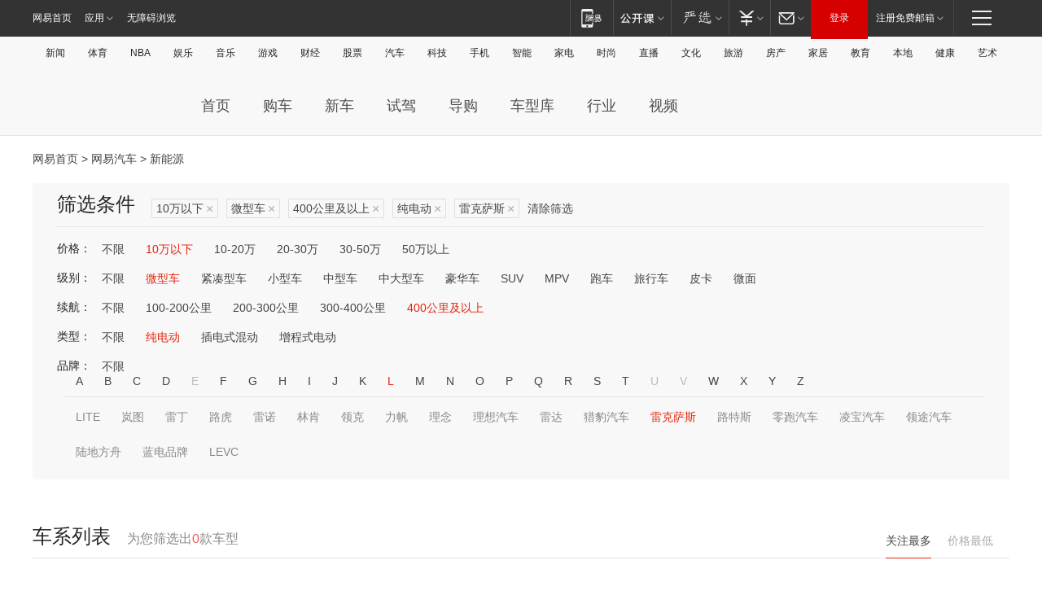

--- FILE ---
content_type: text/html;charset=GBK
request_url: http://product.auto.163.com/search_energy/brandName=1719@duration=above400@energy=electric@price=below10@type=mini/
body_size: 14090
content:
<!DOCTYPE HTML>
<!--[if IE 6 ]> <html id="ne_wrap" class="ne_ua_ie6 ne_ua_ielte8"> <![endif]-->
<!--[if IE 7 ]> <html id="ne_wrap" class="ne_ua_ie7 ne_ua_ielte8"> <![endif]-->
<!--[if IE 8 ]> <html id="ne_wrap" class="ne_ua_ie8 ne_ua_ielte8"> <![endif]-->
<!--[if IE 9 ]> <html id="ne_wrap" class="ne_ua_ie9"> <![endif]-->
<!--[if (gte IE 10)|!(IE)]><!--> <html id="ne_wrap"> <!--<![endif]-->
<head>
    <meta charset="gbk">
    <title>新能源_网易汽车</title>
    <link rel="dns-prefetch" href="//static.ws.126.net">
    <meta name="keywords" content="汽车,汽车网,买车,购车,评测,导购,报价,对比,口碑,汽车报价,国产汽车,大众汽车,丰田汽车,本田汽车,日产汽车," />
    <meta name="description" content="网易汽车_易乐车生活:为您提供最新最全汽车导购,汽车报价,汽车图片,汽车行情,汽车试驾,汽车评测,是服务于购车人群的汽车资讯门户" />
    <script>!function(){window.isNs9=document.documentElement.className.indexOf('ns9')!=-1,nsClsName=' ns12';if(isNs9){return};if(/\?narrow/.test(location.search)||screen.width/10<128&&document.documentElement.clientWidth==screen.width){isNs9=true;nsClsName=' ns9';}document.documentElement.className+=nsClsName;}()</script>
<link href="https://static.ws.126.net/163/f2e/auto/auto.base.2021.css?v7" rel="stylesheet" />
<script src="//static.ws.126.net/163/frontend/libs/antanalysis.min.js"></script>
<script src="//static.ws.126.net/163/frontend/antnest/NTM-3LSDEVVJ-1.js" async="async"></script>
<script src="//static.ws.126.net/f2e/lib/js/ne.js"></script>
<script src="//static.ws.126.net/cnews/js/ntes_jslib_1.x.js" charset="gb2312"></script>
<link href="//static.ws.126.net/163/f2e/auto/product_pc/elec_search//static/css/elec_search.css?ipzgcq" rel="stylesheet"/>
</head>
<body>
<!-- 公共黑色顶部 -->
<!-- /special/ntes_common_model/nte_commonnav2019.html -->



<link rel="stylesheet" href="https://static.ws.126.net/163/f2e/commonnav2019/css/commonnav_headcss-fad753559b.css"/>
<!-- urs -->
<script _keep="true" src="https://urswebzj.nosdn.127.net/webzj_cdn101/message.js" type="text/javascript"></script>
<div class="ntes_nav_wrap" id="js_N_NTES_wrap">
  <div class="ntes-nav" id="js_N_nav">
    <div class="ntes-nav-main clearfix">
            <div class="c-fl" id="js_N_nav_left">
        <a class="ntes-nav-index-title ntes-nav-entry-wide c-fl" href="https://www.163.com/" title="网易首页">网易首页</a>
        <!-- 应用 -->
        <div class="js_N_navSelect ntes-nav-select ntes-nav-select-wide ntes-nav-app  c-fl">
          <a href="https://www.163.com/#f=topnav" class="ntes-nav-select-title ntes-nav-entry-bgblack JS_NTES_LOG_FE">应用
            <em class="ntes-nav-select-arr"></em>
          </a>
          <div class="ntes-nav-select-pop">
            <ul class="ntes-nav-select-list clearfix">
              <li>
                <a href="https://m.163.com/newsapp/#f=topnav">
                  <span>
                    <em class="ntes-nav-app-newsapp">网易新闻</em>
                  </span>
                </a>
              </li>
              <li>
                <a href="https://open.163.com/#f=topnav">
                  <span>
                    <em class="ntes-nav-app-open">网易公开课</em>
                  </span>
                </a>
              </li>
              <li>
                <a href="https://daxue.163.com/offline/download.html">
                  <span>
                    <em class="ntes-nav-app-gaokaozhiyuan">网易高考智愿</em>
                  </span>
                </a>
              </li>
              <li>
                <a href="https://hongcai.163.com/?from=pcsy-button">
                  <span>
                    <em class="ntes-nav-app-hongcai">网易红彩</em>
                  </span>
                </a>
              </li>
              <li>
                <a href="https://u.163.com/aosoutbdbd8">
                  <span>
                    <em class="ntes-nav-app-yanxuan">网易严选</em>
                  </span>
                </a>
              </li>
              <li>
                <a href="https://mail.163.com/client/dl.html?from=mail46">
                  <span>
                    <em class="ntes-nav-app-mail">邮箱大师</em>
                  </span>
                </a>
              </li>
              <li class="last">
                <a href="https://study.163.com/client/download.htm?from=163app&utm_source=163.com&utm_medium=web_app&utm_campaign=business">
                  <span>
                    <em class="ntes-nav-app-study">网易云课堂</em>
                  </span>
                </a>
              </li>
            </ul>
          </div>
        </div>
      </div>
      <div class="c-fr">
        <!-- 片段开始 -->
        <div class="ntes-nav-quick-navigation">
          <a rel="noreferrer"class="ntes-nav-quick-navigation-btn" id="js_N_ntes_nav_quick_navigation_btn" target="_self">
            <em>快速导航
              <span class="menu1"></span>
              <span class="menu2"></span>
              <span class="menu3"></span>
            </em>
          </a>
          <div class="ntes-quicknav-pop" id="js_N_ntes_quicknav_pop">
            <div class="ntes-quicknav-list">
              <div class="ntes-quicknav-content">
                <ul class="ntes-quicknav-column ntes-quicknav-column-1">
                  <li>
                    <h3>
                      <a href="https://news.163.com">新闻</a>
                    </h3>
                  </li>
                  <li>
                    <a href="https://news.163.com/domestic">国内</a>
                  </li>
                  <li>
                    <a href="https://news.163.com/world">国际</a>
                  </li>
                  <li>
                    <a href="https://view.163.com">评论</a>
                  </li>
                  <li>
                    <a href="https://war.163.com">军事</a>
                  </li>
                  <li>
                    <a href="https://news.163.com/special/wangsansanhome/">王三三</a>
                  </li>
                </ul>
                <ul class="ntes-quicknav-column ntes-quicknav-column-2">
                  <li>
                    <h3>
                      <a href="https://sports.163.com">体育</a>
                    </h3>
                  </li>
                  <li>
                    <a href="https://sports.163.com/nba">NBA</a>
                  </li>
                  <li>
                    <a href="https://sports.163.com/cba">CBA</a>
                  </li>
                  <li>
                    <a href="https://sports.163.com/allsports">综合</a>
                  </li>
                  <li>
                    <a href="https://sports.163.com/zc">中超</a>
                  </li>
                  <li>
                    <a href="https://sports.163.com/world">国际足球</a>
                  </li>
                  <li>
                    <a href="https://sports.163.com/yc">英超</a>
                  </li>
                  <li>
                    <a href="https://sports.163.com/xj">西甲</a>
                  </li>
                  <li>
                    <a href="https://sports.163.com/yj">意甲</a>
                  </li>
                </ul>
                <ul class="ntes-quicknav-column ntes-quicknav-column-3">
                  <li>
                    <h3>
                      <a href="https://ent.163.com">娱乐</a>
                    </h3>
                  </li>
                  <li>
                    <a href="https://ent.163.com/star">明星</a>
                  </li>
                  <li>
                    <a href="https://ent.163.com/photo">图片</a>
                  </li>
                  <li>
                    <a href="https://ent.163.com/movie">电影</a>
                  </li>
                  <li>
                    <a href="https://ent.163.com/tv">电视</a>
                  </li>
                  <li>
                    <a href="https://ent.163.com/music">音乐</a>
                  </li>
                  <li>
                    <a href="https://ent.163.com/special/gsbjb/">稿事编辑部</a>
                  </li>
                  <li>
                    <a href="https://ent.163.com/special/focus_ent/">娱乐FOCUS</a>
                  </li>
                </ul>
                <ul class="ntes-quicknav-column ntes-quicknav-column-4">
                  <li>
                    <h3>
                      <a href="https://money.163.com">财经</a>
                    </h3>
                  </li>
                  <li>
                    <a href="https://money.163.com/stock">股票</a>
                  </li>
                  <li>
                    <a href="http://quotes.money.163.com/stock">行情</a>
                  </li>
                  <li>
                    <a href="https://money.163.com/ipo">新股</a>
                  </li>
                  <li>
                    <a href="https://money.163.com/finance">金融</a>
                  </li>
                  <li>
                    <a href="https://money.163.com/fund">基金</a>
                  </li>
                  <li>
                    <a href="https://biz.163.com">商业</a>
                  </li>
                  <li>
                    <a href="https://money.163.com/licai">理财</a>
                  </li>
                </ul>
                <ul class="ntes-quicknav-column ntes-quicknav-column-5">
                  <li>
                    <h3>
                      <a href="https://auto.163.com">汽车</a>
                    </h3>
                  </li>
                  <li>
                    <a href="https://auto.163.com/buy">购车</a>
                  </li>
                  <li>
                    <a href="https://auto.163.com/depreciate">行情</a>
                  </li>
                  <li>
                    <a href="http://product.auto.163.com">车型库</a>
                  </li>
                  <li>
                    <a href="https://auto.163.com/elec">新能源</a>
                  </li>
                  <li>
                    <a href="https://auto.163.com/news">行业</a>
                  </li>
                </ul>
                <ul class="ntes-quicknav-column ntes-quicknav-column-6">
                  <li>
                    <h3>
                      <a href="https://tech.163.com">科技</a>
                    </h3>
                  </li>
                  <li>
                    <a href="https://tech.163.com/telecom/">通信</a>
                  </li>
                  <li>
                    <a href="https://tech.163.com/it">IT</a>
                  </li>
                  <li>
                    <a href="https://tech.163.com/internet">互联网</a>
                  </li>
                  <li>
                    <a href="https://tech.163.com/special/chzt">特别策划</a>
                  </li>
                  <li>
                    <a href="https://tech.163.com/smart/">网易智能</a>
                  </li>
                  <li>
                    <a href="https://hea.163.com/">家电</a>
                  </li>
                </ul>
                <ul class="ntes-quicknav-column ntes-quicknav-column-7">
                  <li>
                    <h3>
                      <a href="https://fashion.163.com">时尚</a>
                    </h3>
                  </li>
                  <li>
                    <a href="https://baby.163.com">亲子</a>
                  </li>
                  <li>
                    <a href="https://fashion.163.com/art">艺术</a>
                  </li>
                </ul>
                <ul class="ntes-quicknav-column ntes-quicknav-column-8">
                  <li>
                    <h3>
                      <a href="https://mobile.163.com">手机</a>
                      <span>/</span>
                      <a href="https://digi.163.com/">数码</a>
                    </h3>
                  </li>
                  <li>
                    <a href="https://tech.163.com/special/ydhlw">移动互联网</a>
                  </li>
                  <li>
                    <a href="https://mobile.163.com/special/jqkj_list/">惊奇科技</a>
                  </li>
                  <li>
                    <a href="https://mobile.163.com/special/cpshi_list/">易评机</a>
                  </li>
                </ul>
                <ul class="ntes-quicknav-column ntes-quicknav-column-9">
                  <li>
                    <h3>
                      <a href="https://house.163.com">房产</a>
                      <span>/</span>
                      <a href="https://home.163.com">家居</a>
                    </h3>
                  </li>
                  <li>
                    <a href="https://bj.house.163.com">北京房产</a>
                  </li>
                  <li>
                    <a href="https://sh.house.163.com">上海房产</a>
                  </li>
                  <li>
                    <a href="https://gz.house.163.com">广州房产</a>
                  </li>
                  <li>
                    <a href="https://house.163.com/city">全部分站</a>
                  </li>
                  <li>
                    <a href="https://xf.house.163.com">楼盘库</a>
                  </li>
                  <li>
                    <a href="https://home.163.com/jiaju/">家具</a>
                  </li>
                  <li>
                    <a href="https://home.163.com/weiyu/">卫浴</a>
                  </li>
                </ul>
                <ul class="ntes-quicknav-column ntes-quicknav-column-10">
                  <li>
                    <h3>
                      <a href="https://travel.163.com">旅游</a>
                    </h3>
                  </li>
                  <li>
                    <a href="https://travel.163.com/outdoor">自驾露营</a>
                  </li>
                  <li>
                    <a href="https://travel.163.com/food">美食</a>
                  </li>
                </ul>
                <ul class="ntes-quicknav-column ntes-quicknav-column-11">
                  <li>
                    <h3>
                      <a href="https://edu.163.com">教育</a>
                    </h3>
                  </li>
                  <li>
                    <a href="https://edu.163.com/yimin">移民</a>
                  </li>
                  <li>
                    <a href="https://edu.163.com/liuxue">留学</a>
                  </li>
                  <li>
                    <a href="https://edu.163.com/en">外语</a>
                  </li>
                  <li>
                    <a href="https://edu.163.com/gaokao">高考</a>
                  </li>
                </ul>
                <div class="ntes-nav-sitemap">
                  <a href="https://sitemap.163.com/">
                    <i></i>查看网易地图</a>
                </div>
              </div>
            </div>
          </div>
        </div>
        <div class="c-fr">
          <div class="c-fl" id="js_N_navLoginBefore">
            <div id="js_N_navHighlight" class="js_loginframe ntes-nav-login ntes-nav-login-normal">
              <a href="https://reg.163.com/" class="ntes-nav-login-title" id="js_N_nav_login_title">登录</a>
              <div class="ntes-nav-loginframe-pop" id="js_N_login_wrap">
                <!--加载登陆组件-->
              </div>
            </div>
            <div class="js_N_navSelect ntes-nav-select ntes-nav-select-wide  JS_NTES_LOG_FE c-fl">
              <a class="ntes-nav-select-title ntes-nav-select-title-register" href="https://mail.163.com/register/index.htm?from=163navi&regPage=163">注册免费邮箱
                <em class="ntes-nav-select-arr"></em>
              </a>
              <div class="ntes-nav-select-pop">
                <ul class="ntes-nav-select-list clearfix" style="width:210px;">
                  <li>
                    <a href="https://reg1.vip.163.com/newReg1/reg?from=new_topnav&utm_source=new_topnav">
                      <span style="width:190px;">注册VIP邮箱（特权邮箱，付费）</span>
                    </a>
                  </li>
                  <li class="last JS_NTES_LOG_FE">
                    <a href="https://mail.163.com/client/dl.html?from=mail46">
                      <span style="width:190px;">免费下载网易官方手机邮箱应用</span>
                    </a>
                  </li>
                </ul>
              </div>
            </div>
          </div>
          <div class="c-fl" id="js_N_navLoginAfter" style="display:none">
            <div id="js_N_logined_warp" class="js_N_navSelect ntes-nav-select ntes-nav-logined JS_NTES_LOG_FE">
              <a class="ntes-nav-select-title ntes-nav-logined-userinfo">
                <span id="js_N_navUsername" class="ntes-nav-logined-username"></span>
                <em class="ntes-nav-select-arr"></em>
              </a>
              <div id="js_login_suggest_wrap" class="ntes-nav-select-pop">
                <ul id="js_logined_suggest" class="ntes-nav-select-list clearfix"></ul>
              </div>
            </div>
            <a class="ntes-nav-entry-wide c-fl" target="_self" id="js_N_navLogout">安全退出</a>
          </div>
        </div>
        <ul class="ntes-nav-inside">
          <li>
            <div class="js_N_navSelect ntes-nav-select c-fl">
              <a href="https://www.163.com/newsapp/#f=163nav" class="ntes-nav-mobile-title ntes-nav-entry-bgblack">
                <em class="ntes-nav-entry-mobile">移动端</em>
              </a>
              <div class="qrcode-img">
                <a href="https://www.163.com/newsapp/#f=163nav">
                  <img src="//static.ws.126.net/f2e/include/common_nav/images/topapp.jpg">
                </a>
              </div>
            </div>
          </li>
          <li>
            <div class="js_N_navSelect ntes-nav-select c-fl">
              <a id="js_love_url" href="https://open.163.com/#ftopnav0" class="ntes-nav-select-title ntes-nav-select-title-huatian ntes-nav-entry-bgblack">
                <em class="ntes-nav-entry-huatian">网易公开课</em>
                <em class="ntes-nav-select-arr"></em>
                <span class="ntes-nav-msg">
                  <em class="ntes-nav-msg-num"></em>
                </span>
              </a>
              <div class="ntes-nav-select-pop ntes-nav-select-pop-huatian">
                <ul class="ntes-nav-select-list clearfix">
                  <li>
                    <a href="https://open.163.com/ted/#ftopnav1">
                      <span>TED</span>
                    </a>
                  </li>
                  <li>
                    <a href="https://open.163.com/cuvocw/#ftopnav2">
                      <span>中国大学视频公开课</span>
                    </a>
                  </li>
                  <li>
                    <a href="https://open.163.com/ocw/#ftopnav3">
                      <span>国际名校公开课</span>
                    </a>
                  </li>
                  <li>
                    <a href="https://open.163.com/appreciation/#ftopnav4">
                      <span>赏课·纪录片</span>
                    </a>
                  </li>
                  <li>
                    <a href="https://vip.open.163.com/#ftopnav5">
                      <span>付费精品课程</span>
                    </a>
                  </li>
                  <li>
                    <a href="https://open.163.com/special/School/beida.html#ftopnav6">
                      <span>北京大学公开课</span>
                    </a>
                  </li>
                  <li class="last">
                    <a href="https://open.163.com/newview/movie/courseintro?newurl=ME7HSJR07#ftopnav7">
                      <span>英语课程学习</span>
                    </a>
                  </li>
                </ul>
              </div>
            </div>
          </li>
          <li>
            <div class="js_N_navSelect ntes-nav-select c-fl">
              <a id="js_lofter_icon_url" href="https://you.163.com/?from=web_fc_menhu_xinrukou_1" class="ntes-nav-select-title ntes-nav-select-title-lofter ntes-nav-entry-bgblack">
                <em class="ntes-nav-entry-lofter">网易严选</em>
                <em class="ntes-nav-select-arr"></em>
                <span class="ntes-nav-msg" id="js_N_navLofterMsg">
                  <em class="ntes-nav-msg-num"></em>
                </span>
              </a>
              <div class="ntes-nav-select-pop ntes-nav-select-pop-lofter">
                <ul id="js_lofter_pop_url" class="ntes-nav-select-list clearfix">
                  <li>
                    <a href="https://act.you.163.com/act/pub/ABuyLQKNmKmK.html?from=out_ynzy_xinrukou_2">
                      <span>新人特价</span>
                    </a>
                  </li>
                  <li>
                    <a href="https://you.163.com/topic/v1/pub/Pew1KBH9Au.html?from=out_ynzy_xinrukou_3">
                      <span>9.9专区</span>
                    </a>
                  </li>
                  <li>
                    <a href="https://you.163.com/item/newItemRank?from=out_ynzy_xinrukou_4">
                      <span>新品热卖</span>
                    </a>
                  </li>
                  <li>
                    <a href="https://you.163.com/item/recommend?from=out_ynzy_xinrukou_5">
                      <span>人气好物</span>
                    </a>
                  </li>
                  <li>
                    <a href="https://you.163.com/item/list?categoryId=1005000&from=out_ynzy_xinrukou_7">
                      <span>居家生活</span>
                    </a>
                  </li>
                  <li>
                    <a href="https://you.163.com/item/list?categoryId=1010000&from=out_ynzy_xinrukou_8">
                      <span>服饰鞋包</span>
                    </a>
                  </li>
                  <li>
                    <a href="https://you.163.com/item/list?categoryId=1011000&from=out_ynzy_xinrukou_9">
                      <span>母婴亲子</span>
                    </a>
                  </li>
                  <li class="last">
                    <a href="https://you.163.com/item/list?categoryId=1005002&from=out_ynzy_xinrukou_10">
                      <span>美食酒水</span>
                    </a>
                  </li>
                </ul>
              </div>
            </div>
          </li>
          <li>
            <div class="js_N_navSelect ntes-nav-select c-fl">
              <a href="https://ecard.163.com/" class="ntes-nav-select-title
        ntes-nav-select-title-money ntes-nav-entry-bgblack">
                <em class="ntes-nav-entry-money">支付</em>
                <em class="ntes-nav-select-arr"></em>
              </a>
              <div class="ntes-nav-select-pop ntes-nav-select-pop-temp">
                <ul class="ntes-nav-select-list clearfix">
                  <li>
                    <a href="https://ecard.163.com/#f=topnav">
                      <span>一卡通充值</span>
                    </a>
                  </li>
                  <li>
                    <a href="https://ecard.163.com/script/index#f=topnav">
                      <span>一卡通购买</span>
                    </a>
                  </li>
                  <li>
                    <a href="https://epay.163.com/">
                      <span>我的网易支付</span>
                    </a>
                  </li>
                  <li>
                    <a href="https://3c.163.com/?from=wangyimenhu16">
                      <span>网易智造</span>
                    </a>
                  </li>
                  <li class="last">
                    <a href="https://globalpay.163.com/home">
                      <span>网易跨境支付</span>
                    </a>
                  </li>
                </ul>
              </div>
            </div>
          </li>
          <li>
            <div class="js_N_navSelect ntes-nav-select c-fl">
              <a id="js_mail_url" rel="noreferrer"class="ntes-nav-select-title
        ntes-nav-select-title-mail ntes-nav-entry-bgblack">
                <em class="ntes-nav-entry-mail">邮箱</em>
                <em class="ntes-nav-select-arr"></em>
                <span class="ntes-nav-msg" id="js_N_navMailMsg">
                  <em class="ntes-nav-msg-num" id="js_N_navMailMsgNum"></em>
                </span>
              </a>
              <div class="ntes-nav-select-pop ntes-nav-select-pop-mail">
                <ul class="ntes-nav-select-list clearfix">
                  <li>
                    <a href="https://email.163.com/#f=topnav">
                      <span>免费邮箱</span>
                    </a>
                  </li>
                  <li>
                    <a href="https://vipmail.163.com/#f=topnav">
                      <span>VIP邮箱</span>
                    </a>
                  </li>
                  <li>
                    <a href="https://qiye.163.com/?from=NetEase163top">
                      <span>企业邮箱</span>
                    </a>
                  </li>
                  <li>
                    <a href="https://mail.163.com/register/index.htm?from=ntes_nav&regPage=163">
                      <span>免费注册</span>
                    </a>
                  </li>
                  <li class="last">
                    <a href="https://mail.163.com/dashi/dlpro.html?from=mail46">
                      <span>客户端下载</span>
                    </a>
                  </li>
                </ul>
              </div>
            </div>
          </li>
        </ul>
      </div>
    </div>
  </div>
</div>
<script src="https://static.ws.126.net/163/f2e/commonnav2019/js/commonnav_headjs-d6073b0f5a.js"></script>


<div class="auto_header">
	<div class="container">
		<!-- 公共二级导航 -->
		<!-- /special/ntes_common_model/site_subnav2019.html -->

<div class="N-nav-channel JS_NTES_LOG_FE" data-module-name="xwwzy_11_headdaohang">
    <a class="first" href="https://news.163.com/">新闻</a><a href="https://sports.163.com/">体育</a><a href="https://sports.163.com/nba/">NBA</a><a href="https://ent.163.com/">娱乐</a><a href="https://ent.163.com/music/">音乐</a><a href="https://tech.163.com/game/">游戏</a><a href="https://money.163.com/">财经</a><a href="https://money.163.com/stock/">股票</a><a id="_link_auto" href="https://auto.163.com/">汽车</a><a href="https://tech.163.com/">科技</a><a href="https://mobile.163.com/">手机</a><a href="https://tech.163.com/smart/">智能</a><a href="https://hea.163.com/">家电</a><a href="https://fashion.163.com/">时尚</a><a href="https://v.163.com/">直播</a><a href="https://culture.163.com/">文化</a><a href="https://travel.163.com/">旅游</a><a id="houseUrl" href="https://house.163.com/">房产</a><a href="https://home.163.com/" id="homeUrl">家居</a><a href="https://edu.163.com/">教育</a><a id="_link_game" href="https://news.163.com/">本地</a><a href="https://jiankang.163.com/">健康</a><a class="last" href="https://art.163.com/">艺术</a>
</div>
<!-- 游戏替换为本地，并定向 0310-->
<!-- 配置定向城市 -->
<script type="text/javascript" _keep="true">
var HouseNavBendiTxt = {
    "province": [
        {
            "name": "北京市",
            "shortName": "北京",
            "url":"https://bj.news.163.com/"
        },
        {
            "name": "上海市",
            "shortName": "上海",
            "url":"https://sh.news.163.com/"
        },
        {
            "name": "天津市",
            "shortName": "天津",
            "url":"https://tj.news.163.com/"
        },
        {
            "name": "广东省",
            "shortName": "广东",
            "url":"https://gd.news.163.com/"
        },
        {
            "name": "江苏省",
            "shortName": "江苏",
            "url":"https://js.news.163.com/"
        },
        {
            "name": "浙江省",
            "shortName": "浙江",
            "url":"https://zj.news.163.com/"
        },
        {
            "name": "四川省",
            "shortName": "四川",
            "url":"https://sc.news.163.com/"
        },
        {
            "name": "黑龙江省",
            "shortName": "黑龙江",
            "url":"https://hlj.news.163.com/"
        },
        {
            "name": "吉林省",
            "shortName": "吉林",
            "url":"https://jl.news.163.com/"
        },
        {
            "name": "辽宁省",
            "shortName": "辽宁",
            "url":"https://liaoning.news.163.com/"
        },
        {
            "name": "内蒙古自治区",
            "shortName": "内蒙古",
            "url":"https://hhht.news.163.com/"
        },
        {
            "name": "河北省",
            "shortName": "河北",
            "url":"https://hebei.news.163.com/"
        },
        {
            "name": "河南省",
            "shortName": "河南",
            "url":"https://henan.163.com/"
        },
        {
            "name": "山东省",
            "shortName": "山东",
            "url":"https://sd.news.163.com/"
        },
        {
            "name": "陕西省",
            "shortName": "陕西",
            "url":"https://shanxi.news.163.com/"
        },
        {
            "name": "甘肃省",
            "shortName": "甘肃",
            "url":"https://gs.news.163.com/"
        },
        {
            "name": "宁夏回族自治区",
            "shortName": "宁夏",
            "url":"https://ningxia.news.163.com/"
        },
        {
            "name": "新疆维吾尔自治区",
            "shortName": "新疆",
            "url":"https://xj.news.163.com/"
        },
        {
            "name": "安徽省",
            "shortName": "安徽",
            "url":"https://ah.news.163.com/"
        },
        {
            "name": "福建省",
            "shortName": "福建",
            "url":"https://fj.news.163.com/"
        },
        {
            "name": "广西壮族自治区",
            "shortName": "广西",
            "url":"https://gx.news.163.com/"
        },
        {
            "name": "重庆市",
            "shortName": "重庆",
            "url":"https://chongqing.163.com/"
        },
        {
            "name": "湖北省",
            "shortName": "湖北",
            "url":"https://hb.news.163.com/"
        },
        {
            "name": "江西省",
            "shortName": "江西",
            "url":"https://jx.news.163.com/"
        },
        {
            "name": "海南省",
            "shortName": "海南",
            "url":"https://hn.news.163.com/"
        },
        {
            "name": "贵州省",
            "shortName": "贵州",
            "url":"https://gz.news.163.com/"
        },
        {
            "name": "云南省",
            "shortName": "云南",
            "url":"https://yn.news.163.com/"
        },
        {
            "name": "山西省",
            "shortName": "山西",
            "url":"https://sx.news.163.com"
        },
        {
            "name": "西藏自治区",
            "shortName": "北京",
            "url":"https://bj.news.163.com/"
        },
        {
            "name": "香港特别行政区",
            "shortName": "广东",
            "url":"https://gd.news.163.com/"
        },
        {
            "name": "澳门特别行政区",
            "shortName": "广东",
            "url":"https://gd.news.163.com/"
        },
        {
            "name": "台湾省",
            "shortName": "广东",
            "url":"https://gd.news.163.com/"
        },
        {
            "name": "天津市",
            "shortName": "北京",
            "url":"https://bj.news.163.com/"
        },
        {
            "name": "青海省",
            "shortName": "北京",
            "url":"https://bj.news.163.com/"
        }
    ],
    "city": [
        {
            "name": "大连市",
            "shortName": "大连",
            "url":"https://dl.news.163.com"
        },
        {
            "name": "青岛市",
            "shortName": "青岛",
            "url":"https://qingdao.news.163.com"
        },
        {
            "name": "宁波市",
            "shortName": "宁波",
            "url":"https://zj.news.163.com/ningbo/"
        },
        {
            "name": "厦门市",
            "shortName": "厦门",
            "url":"https://xiamen.news.163.com"
        },
        {
            "name": "深圳市",
            "shortName": "深圳",
            "url":"https://shenzhen.news.163.com/"
        }
    ],
    "defalt": {
            "name": "",
            "shortName": "本地",
            "url":"https://news.163.com/"
        }
};
</script>
<script type="text/javascript" _keep="true">
            (function(){
                //本地设置定向省份
                function setBendiName(){
                    var js_nav_bendi = document.getElementById("_link_game");
                    var cityname = "";
                    var cityurl = "";
                    var _loc = window.localAddress;
                    if(!js_nav_bendi)
                        return;
                    if(HouseNavBendiTxt.city && _loc){
                        var citylist = HouseNavBendiTxt.city;
                        var localcity = _loc.city;
                        for(var i=0;i<citylist.length;i++){
                            if(citylist[i].name.indexOf(localcity) != -1){
                                cityname = citylist[i].shortName;
                                cityurl = citylist[i].url;
                                break;
                            }
                        }
                    }
                    if(cityname == "" && cityurl == "" && HouseNavBendiTxt.province && _loc){
                        var provincelist = HouseNavBendiTxt.province;
                        var localprovince = _loc.province;
                        for(var i=0;i<provincelist.length;i++){
                            if(provincelist[i].name.indexOf(localprovince) != -1){
                                cityname = provincelist[i].shortName;
                                cityurl = provincelist[i].url;
                                break;
                            }
                        }
                    }
                    if(js_nav_bendi && cityname != "" && cityurl != ""){
                        js_nav_bendi.innerHTML = cityname;
                        js_nav_bendi.href = cityurl;
                    }
                    if(js_nav_bendi && cityname == "" && cityurl == ""){
                        js_nav_bendi.innerHTML = "本地";
                        js_nav_bendi.href = "https://news.163.com";
                    }
                }
                
                if(window.HouseNavBendiTxt && window.NTESCommonNavigator){
                    var utils = NTESCommonNavigator.utils;
                    utils.jsonp("https://ipservice.ws.126.net/locate/api/getLocByIp", {}, function(res){
                        if(res && res.result){
                            window.localAddress = res.result;
                            setBendiName();
                        }
                    });
                }
            })();
        </script>

		<!-- LOGO、搜索 -->
		<!-- <div class="auto-channel clearfix">
			<div class="auto_logo">
				<a href="https://auto.163.com/" title="网易汽车">网易汽车</a>
			</div> -->
			<!--include virtual="/auto_pc_common/auto_search.html" -->
		<!-- </div> -->

		<!-- 频道导航 -->
		<script>var currentNav = '新能源';</script>
		<!-- /special/sp/2016channel_menu.html -->

<div class="auto-nav">
  <div class="auto-logo"><img src="https://fps-pro.ws.126.net/fps-pro/frontends/auto_index_2025/index/images/auto_logo.png" alt="" /></div>
  <ul class="auto-nav-list">
    <li class="nav-item "><a href="https://auto.163.com/">首页</a></li>
    <li class="nav-item "><a href="https://auto.163.com/buy">购车</a></li>
    <li class="nav-item "><a href="https://auto.163.com/newcar">新车</a></li>
    <li class="nav-item "><a href="https://auto.163.com/test">试驾</a></li>
    <li class="nav-item "><a href="https://auto.163.com/guide">导购</a></li>
    <li class="nav-item "><a href="https://product.auto.163.com/#DQ2001">车型库</a></li>
    <li class="nav-item "><a href="https://auto.163.com/news">行业</a></li>
    <li class="nav-item "><a href="https://auto.163.com/video">视频</a></li>
  </ul>
</div>
<style>
  .auto-nav {
    width: 1200px;
    height: 36px;
    margin: 26px auto 18px auto;
  }
  .auto-nav .auto-logo {
    float: left;
    width: 167px;
    height: 36px;
  }
  .auto-nav .auto-logo img {
    background: transparent;
    width: 100%;
    height: 100%;
  }
  .auto-nav .auto-nav-list {
    float: left;
    margin-left: 20px;
  }
  .auto-nav .auto-nav-list .nav-item {
    float: left;
  }
  .auto-nav .auto-nav-list .nav-item a {
    display: block;
    padding: 0 20px;
    font-size: 18px;
    line-height: 36px;
    font-weight: 400;
    color: #4e4e4e;
	text-decoration: none;
  }
  .auto-nav .auto-nav-list .nav-item:hover a {
    background-color: #eee;
  }
  .auto-nav .auto-nav-list .nav-item.active a {
    color: #e10000;
  }
  .auto-nav .auto-nav-list .nav-item a.active {
    color: #e10000;
  }
</style>

<script>
	(function($){
		if($==undefined) return;
		var curNav = window['currentNav'];
		var tagA = $('.auto-nav .nav-item a');

		for (var i = 0; i < tagA.length; i++) {
			if(tagA[i].hostname=='auto.163.com') continue;
			if(curNav){
				if(tagA[i].innerHTML==curNav){
					$(tagA[i]).addClass('active');
					break;
				}
				continue;
			}
			if(tagA[i].hostname==location.hostname && location.pathname.indexOf(tagA[i].pathname)!=-1){
				$(tagA[i]).addClass('active');
				break;
			}
		}
	})(window['jQuery']||window['NE']);
</script>
	</div>
</div>

<div class="container clearfix">
    <!--  -->

    <!-- 面包屑 -->
    <div class="auto-cur-location">
        <a href="https://www.163.com/" title="网易首页">网易首页</a> &gt;
        <a href="https://auto.163.com/" title="网易汽车">网易汽车</a> &gt; 新能源
    </div>

    <!-- 筛选条件 -->
	<div class="search-box">
    <div class="hd">
        <p class="c-t">筛选条件</p>
        <div class="c-tag">
            <dl>
                                 <dd class="clearfix">                      
                                                    <a href="/search_energy/brandName=1719@duration=above400@energy=electric@type=mini/">10万以下<span>×</span></a>
                                                    <a href="/search_energy/brandName=1719@duration=above400@energy=electric@price=below10/">微型车<span>×</span></a>
                                                    <a href="/search_energy/brandName=1719@energy=electric@price=below10@type=mini/">400公里及以上<span>×</span></a>
                                                    <a href="/search_energy/brandName=1719@duration=above400@price=below10@type=mini/">纯电动<span>×</span></a>
                                                    <a href="/search_energy/duration=above400@energy=electric@price=below10@type=mini/">雷克萨斯<span>×</span></a>
                                                <a class="empty" href="/search_energy/">清除筛选</a>
                 </dd>
                            </dl>
        </div>

        
    </div>

    <!-- 列表 -->
    <div class="bd j-search-bd">
        <input type="hidden" value="below10" id="j-search-price">
        <input type="hidden" value="mini" id="j-search-type">
        <input type="hidden" value="above400" id="j-search-duration">        
        <input type="hidden" value="electric" id="j-search-energy">
        <input type="hidden" value="1719" id="j-search-brandName">
                        <dl>
            <dt>价格：</dt>
            <dd class="clearfix">            	
                            <a href="/search_energy/brandName=1719@duration=above400@energy=electric@type=mini/" >不限</a>
                            <a href="/search_energy/brandName=1719@duration=above400@energy=electric@price=below10@type=mini/" class="active">10万以下</a>
                            <a href="/search_energy/brandName=1719@duration=above400@energy=electric@price=10-20@type=mini/" >10-20万</a>
                            <a href="/search_energy/brandName=1719@duration=above400@energy=electric@price=20-30@type=mini/" >20-30万</a>
                            <a href="/search_energy/brandName=1719@duration=above400@energy=electric@price=30-50@type=mini/" >30-50万</a>
                            <a href="/search_energy/brandName=1719@duration=above400@energy=electric@price=above50@type=mini/" >50万以上</a>
                        </dd>
        </dl>
                              <dl>
            <dt>级别：</dt>
            <dd class="clearfix">            	
                            <a href="/search_energy/brandName=1719@duration=above400@energy=electric@price=below10/" >不限</a>
                            <a href="/search_energy/brandName=1719@duration=above400@energy=electric@price=below10@type=mini/" class="active">微型车</a>
                            <a href="/search_energy/brandName=1719@duration=above400@energy=electric@price=below10@type=compact/" >紧凑型车</a>
                            <a href="/search_energy/brandName=1719@duration=above400@energy=electric@price=below10@type=smart/" >小型车</a>
                            <a href="/search_energy/brandName=1719@duration=above400@energy=electric@price=below10@type=middle/" >中型车</a>
                            <a href="/search_energy/brandName=1719@duration=above400@energy=electric@price=below10@type=large/" >中大型车</a>
                            <a href="/search_energy/brandName=1719@duration=above400@energy=electric@price=below10@type=luxury/" >豪华车</a>
                            <a href="/search_energy/brandName=1719@duration=above400@energy=electric@price=below10@type=suv/" >SUV</a>
                            <a href="/search_energy/brandName=1719@duration=above400@energy=electric@price=below10@type=mpv/" >MPV</a>
                            <a href="/search_energy/brandName=1719@duration=above400@energy=electric@price=below10@type=race/" >跑车</a>
                            <a href="/search_energy/brandName=1719@duration=above400@energy=electric@price=below10@type=trav/" >旅行车</a>
                            <a href="/search_energy/brandName=1719@duration=above400@energy=electric@price=below10@type=pcar/" >皮卡</a>
                            <a href="/search_energy/brandName=1719@duration=above400@energy=electric@price=below10@type=mb/" >微面</a>
                        </dd>
        </dl>
                              <dl>
            <dt>续航：</dt>
            <dd class="clearfix">            	
                            <a href="/search_energy/brandName=1719@energy=electric@price=below10@type=mini/" >不限</a>
                            <a href="/search_energy/brandName=1719@duration=100-200@energy=electric@price=below10@type=mini/" >100-200公里</a>
                            <a href="/search_energy/brandName=1719@duration=200-300@energy=electric@price=below10@type=mini/" >200-300公里</a>
                            <a href="/search_energy/brandName=1719@duration=300-400@energy=electric@price=below10@type=mini/" >300-400公里</a>
                            <a href="/search_energy/brandName=1719@duration=above400@energy=electric@price=below10@type=mini/" class="active">400公里及以上</a>
                        </dd>
        </dl>
                              <dl>
            <dt>类型：</dt>
            <dd class="clearfix">            	
                            <a href="/search_energy/brandName=1719@duration=above400@price=below10@type=mini/" >不限</a>
                            <a href="/search_energy/brandName=1719@duration=above400@energy=electric@price=below10@type=mini/" class="active">纯电动</a>
                            <a href="/search_energy/brandName=1719@duration=above400@energy=plugh@price=below10@type=mini/" >插电式混动</a>
                            <a href="/search_energy/brandName=1719@duration=above400@energy=zcse@price=below10@type=mini/" >增程式电动</a>
                        </dd>
        </dl>
                              <dl>
            <dt>品牌：</dt>
            <dd class="clearfix">
            	                <a  href="/search_energy/duration=above400@energy=electric@price=below10@type=mini/" >不限</a>                
                                <div class="a-list">
                    <div class="btn-letter">
                                        <a id="A" >A</a>
                                        <a id="B" >B</a>
                                        <a id="C" >C</a>
                                        <a id="D" >D</a>
                                        <a id="E"                         class="disable"
                    >E</a>
                                        <a id="F" >F</a>
                                        <a id="G" >G</a>
                                        <a id="H" >H</a>
                                        <a id="I" >I</a>
                                        <a id="J" >J</a>
                                        <a id="K" >K</a>
                                        <a id="L"                         class="active"
                    >L</a>
                                        <a id="M" >M</a>
                                        <a id="N" >N</a>
                                        <a id="O" >O</a>
                                        <a id="P" >P</a>
                                        <a id="Q" >Q</a>
                                        <a id="R" >R</a>
                                        <a id="S" >S</a>
                                        <a id="T" >T</a>
                                        <a id="U"                         class="disable"
                    >U</a>
                                        <a id="V"                         class="disable"
                    >V</a>
                                        <a id="W" >W</a>
                                        <a id="X" >X</a>
                                        <a id="Y" >Y</a>
                                        <a id="Z" >Z</a>
                                        </div>                                    
                    <div class="letter-cont">
                                                                        	<div class="item">
                                                                             <a href="/search_energy/brandName=20256@duration=above400@energy=electric@price=below10@type=mini/" >AITO</a>                             
                                                     <a href="/search_energy/brandName=1685@duration=above400@energy=electric@price=below10@type=mini/" >奥迪</a>                             
                                                     <a href="/search_energy/brandName=19021@duration=above400@energy=electric@price=below10@type=mini/" >埃安</a>                             
                                                     <a href="/search_energy/brandName=19106@duration=above400@energy=electric@price=below10@type=mini/" >爱驰</a>                             
                                                     <a href="/search_energy/brandName=20277@duration=above400@energy=electric@price=below10@type=mini/" >阿维塔</a>                             
                                                     <a href="/search_energy/brandName=1684@duration=above400@energy=electric@price=below10@type=mini/" >阿斯顿·马丁</a>                             
                                                     <a href="/search_energy/brandName=18719@duration=above400@energy=electric@price=below10@type=mini/" >ARCFOX极狐</a>                             
                                                     <a href="/search_energy/brandName=18791@duration=above400@energy=electric@price=below10@type=mini/" >艾康尼克</a>                             
                                                </div>                         
                                                                        	<div class="item">
                                                                             <a href="/search_energy/brandName=1694@duration=above400@energy=electric@price=below10@type=mini/" >奔驰</a>                             
                                                     <a href="/search_energy/brandName=1686@duration=above400@energy=electric@price=below10@type=mini/" >宝马</a>                             
                                                     <a href="/search_energy/brandName=15231@duration=above400@energy=electric@price=below10@type=mini/" >宝骏</a>                             
                                                     <a href="/search_energy/brandName=1693@duration=above400@energy=electric@price=below10@type=mini/" >保时捷</a>                             
                                                     <a href="/search_energy/brandName=1690@duration=above400@energy=electric@price=below10@type=mini/" >别克</a>                             
                                                     <a href="/search_energy/brandName=1688@duration=above400@energy=electric@price=below10@type=mini/" >本田</a>                             
                                                     <a href="/search_energy/brandName=1689@duration=above400@energy=electric@price=below10@type=mini/" >标致</a>                             
                                                     <a href="/search_energy/brandName=1687@duration=above400@energy=electric@price=below10@type=mini/" >奔腾</a>                             
                                                     <a href="/search_energy/brandName=18326@duration=above400@energy=electric@price=below10@type=mini/" >宝沃</a>                             
                                                     <a href="/search_energy/brandName=1654@duration=above400@energy=electric@price=below10@type=mini/" >比亚迪</a>                             
                                                     <a href="/search_energy/brandName=1691@duration=above400@energy=electric@price=below10@type=mini/" >宾利</a>                             
                                                     <a href="/search_energy/brandName=16890@duration=above400@energy=electric@price=below10@type=mini/" >北京汽车</a>                             
                                                     <a href="/search_energy/brandName=17951@duration=above400@energy=electric@price=below10@type=mini/" >北汽新能源</a>                             
                                                     <a href="/search_energy/brandName=10096@duration=above400@energy=electric@price=below10@type=mini/" >北汽制造</a>                             
                                                     <a href="/search_energy/brandName=1675@duration=above400@energy=electric@price=below10@type=mini/" >北汽昌河</a>                             
                                                     <a href="/search_energy/brandName=16329@duration=above400@energy=electric@price=below10@type=mini/" >北汽威旺</a>                             
                                                     <a href="/search_energy/brandName=19258@duration=above400@energy=electric@price=below10@type=mini/" >北京清行</a>                             
                                                     <a href="/search_energy/brandName=16301@duration=above400@energy=electric@price=below10@type=mini/" >宝马i</a>                             
                                                </div>                         
                                                                        	<div class="item">
                                                                             <a href="/search_energy/brandName=1653@duration=above400@energy=electric@price=below10@type=mini/" >长城</a>                             
                                                     <a href="/search_energy/brandName=1695@duration=above400@energy=electric@price=below10@type=mini/" >长安</a>                             
                                                     <a href="/search_energy/brandName=20316@duration=above400@energy=electric@price=below10@type=mini/" >长安深蓝</a>                             
                                                     <a href="/search_energy/brandName=19620@duration=above400@energy=electric@price=below10@type=mini/" >长安新能源</a>                             
                                                     <a href="/search_energy/brandName=16159@duration=above400@energy=electric@price=below10@type=mini/" >长安欧尚</a>                             
                                                     <a href="/search_energy/brandName=18849@duration=above400@energy=electric@price=below10@type=mini/" >长安凯程</a>                             
                                                     <a href="/search_energy/brandName=20092@duration=above400@energy=electric@price=below10@type=mini/" >创维汽车</a>                             
                                                     <a href="/search_energy/brandName=18057@duration=above400@energy=electric@price=below10@type=mini/" >成功</a>                             
                                                     <a href="/search_energy/brandName=20494@duration=above400@energy=electric@price=below10@type=mini/" >长安启源</a>                             
                                                </div>                         
                                                                        	<div class="item">
                                                                             <a href="/search_energy/brandName=16658@duration=above400@energy=electric@price=below10@type=mini/" >DS</a>                             
                                                     <a href="/search_energy/brandName=1698@duration=above400@energy=electric@price=below10@type=mini/" >大众</a>                             
                                                     <a href="/search_energy/brandName=1662@duration=above400@energy=electric@price=below10@type=mini/" >东南</a>                             
                                                     <a href="/search_energy/brandName=1700@duration=above400@energy=electric@price=below10@type=mini/" >东风</a>                             
                                                     <a href="/search_energy/brandName=16019@duration=above400@energy=electric@price=below10@type=mini/" >东风日产启辰</a>                             
                                                     <a href="/search_energy/brandName=4888@duration=above400@energy=electric@price=below10@type=mini/" >东风风神</a>                             
                                                     <a href="/search_energy/brandName=16619@duration=above400@energy=electric@price=below10@type=mini/" >东风风行</a>                             
                                                     <a href="/search_energy/brandName=18490@duration=above400@energy=electric@price=below10@type=mini/" >东风风光</a>                             
                                                     <a href="/search_energy/brandName=18217@duration=above400@energy=electric@price=below10@type=mini/" >东风小康</a>                             
                                                     <a href="/search_energy/brandName=19417@duration=above400@energy=electric@price=below10@type=mini/" >东风富康</a>                             
                                                     <a href="/search_energy/brandName=20311@duration=above400@energy=electric@price=below10@type=mini/" >东风纳米</a>                             
                                                     <a href="/search_energy/brandName=20034@duration=above400@energy=electric@price=below10@type=mini/" >大运汽车</a>                             
                                                     <a href="/search_energy/brandName=20166@duration=above400@energy=electric@price=below10@type=mini/" >电动屋</a>                             
                                                     <a href="/search_energy/brandName=18961@duration=above400@energy=electric@price=below10@type=mini/" >电咖</a>                             
                                                     <a href="/search_energy/brandName=19378@duration=above400@energy=electric@price=below10@type=mini/" >大乘汽车</a>                             
                                                     <a href="/search_energy/brandName=20529@duration=above400@energy=electric@price=below10@type=mini/" >东风奕派</a>                             
                                                </div>                         
                                                                        	<div class="item">
                                                                        </div>                         
                                                                        	<div class="item">
                                                                             <a href="/search_energy/brandName=1703@duration=above400@energy=electric@price=below10@type=mini/" >丰田</a>                             
                                                     <a href="/search_energy/brandName=1704@duration=above400@energy=electric@price=below10@type=mini/" >福特</a>                             
                                                     <a href="/search_energy/brandName=19906@duration=above400@energy=electric@price=below10@type=mini/" >飞凡汽车</a>                             
                                                     <a href="/search_energy/brandName=1751@duration=above400@energy=electric@price=below10@type=mini/" >法拉利</a>                             
                                                     <a href="/search_energy/brandName=1705@duration=above400@energy=electric@price=below10@type=mini/" >福田</a>                             
                                                     <a href="/search_energy/brandName=19793@duration=above400@energy=electric@price=below10@type=mini/" >睿蓝汽车</a>                             
                                                     <a href="/search_energy/brandName=17379@duration=above400@energy=electric@price=below10@type=mini/" >福汽启腾</a>                             
                                                     <a href="/search_energy/brandName=20488@duration=above400@energy=electric@price=below10@type=mini/" >方程豹</a>                             
                                                </div>                         
                                                                        	<div class="item">
                                                                             <a href="/search_energy/brandName=16744@duration=above400@energy=electric@price=below10@type=mini/" >观致</a>                             
                                                     <a href="/search_energy/brandName=3219@duration=above400@energy=electric@price=below10@type=mini/" >广汽传祺</a>                             
                                                     <a href="/search_energy/brandName=19119@duration=above400@energy=electric@price=below10@type=mini/" >广汽集团</a>                             
                                                     <a href="/search_energy/brandName=19669@duration=above400@energy=electric@price=below10@type=mini/" >高合汽车</a>                             
                                                     <a href="/search_energy/brandName=18978@duration=above400@energy=electric@price=below10@type=mini/" >国金汽车</a>                             
                                                     <a href="/search_energy/brandName=19536@duration=above400@energy=electric@price=below10@type=mini/" >国机智骏</a>                             
                                                </div>                         
                                                                        	<div class="item">
                                                                             <a href="/search_energy/brandName=17027@duration=above400@energy=electric@price=below10@type=mini/" >哈弗</a>                             
                                                     <a href="/search_energy/brandName=1639@duration=above400@energy=electric@price=below10@type=mini/" >海马</a>                             
                                                     <a href="/search_energy/brandName=1707@duration=above400@energy=electric@price=below10@type=mini/" >红旗</a>                             
                                                     <a href="/search_energy/brandName=18564@duration=above400@energy=electric@price=below10@type=mini/" >华泰新能源</a>                             
                                                     <a href="/search_energy/brandName=19623@duration=above400@energy=electric@price=below10@type=mini/" >合创</a>                             
                                                     <a href="/search_energy/brandName=19844@duration=above400@energy=electric@price=below10@type=mini/" >恒驰</a>                             
                                                     <a href="/search_energy/brandName=18556@duration=above400@energy=electric@price=below10@type=mini/" >汉腾汽车</a>                             
                                                     <a href="/search_energy/brandName=19266@duration=above400@energy=electric@price=below10@type=mini/" >红星汽车</a>                             
                                                     <a href="/search_energy/brandName=17070@duration=above400@energy=electric@price=below10@type=mini/" >华骐</a>                             
                                                     <a href="/search_energy/brandName=20128@duration=above400@energy=electric@price=below10@type=mini/" >华晨新日</a>                             
                                                     <a href="/search_energy/brandName=20472@duration=above400@energy=electric@price=below10@type=mini/" >昊铂</a>                             
                                                     <a href="/search_energy/brandName=19314@duration=above400@energy=electric@price=below10@type=mini/" >合众新能源</a>                             
                                                </div>                         
                                                                        	<div class="item">
                                                                             <a href="/search_energy/brandName=20546@duration=above400@energy=electric@price=below10@type=mini/" >iCAR</a>                             
                                                </div>                         
                                                                        	<div class="item">
                                                                             <a href="/search_energy/brandName=1710@duration=above400@energy=electric@price=below10@type=mini/" >Jeep</a>                             
                                                     <a href="/search_energy/brandName=1666@duration=above400@energy=electric@price=below10@type=mini/" >吉利</a>                             
                                                     <a href="/search_energy/brandName=19531@duration=above400@energy=electric@price=below10@type=mini/" >几何</a>                             
                                                     <a href="/search_energy/brandName=20047@duration=above400@energy=electric@price=below10@type=mini/" >极氪</a>                             
                                                     <a href="/search_energy/brandName=1711@duration=above400@energy=electric@price=below10@type=mini/" >捷豹</a>                             
                                                     <a href="/search_energy/brandName=19036@duration=above400@energy=electric@price=below10@type=mini/" >捷途</a>                             
                                                     <a href="/search_energy/brandName=1648@duration=above400@energy=electric@price=below10@type=mini/" >江淮</a>                             
                                                     <a href="/search_energy/brandName=18833@duration=above400@energy=electric@price=below10@type=mini/" >奇点</a>                             
                                                     <a href="/search_energy/brandName=1712@duration=above400@energy=electric@price=below10@type=mini/" >金杯</a>                             
                                                     <a href="/search_energy/brandName=20051@duration=above400@energy=electric@price=below10@type=mini/" >捷尼赛思</a>                             
                                                     <a href="/search_energy/brandName=1848@duration=above400@energy=electric@price=below10@type=mini/" >江铃</a>                             
                                                     <a href="/search_energy/brandName=19125@duration=above400@energy=electric@price=below10@type=mini/" >江铃集团新能源</a>                             
                                                     <a href="/search_energy/brandName=20409@duration=above400@energy=electric@price=below10@type=mini/" >吉利银河</a>                             
                                                     <a href="/search_energy/brandName=20282@duration=above400@energy=electric@price=below10@type=mini/" >集度</a>                             
                                                </div>                         
                                                                        	<div class="item">
                                                                             <a href="/search_energy/brandName=1714@duration=above400@energy=electric@price=below10@type=mini/" >凯迪拉克</a>                             
                                                     <a href="/search_energy/brandName=1716@duration=above400@energy=electric@price=below10@type=mini/" >克莱斯勒</a>                             
                                                     <a href="/search_energy/brandName=18035@duration=above400@energy=electric@price=below10@type=mini/" >凯翼</a>                             
                                                     <a href="/search_energy/brandName=1674@duration=above400@energy=electric@price=below10@type=mini/" >开瑞</a>                             
                                                     <a href="/search_energy/brandName=18319@duration=above400@energy=electric@price=below10@type=mini/" >卡威</a>                             
                                                </div>                         
                                                                        	<div class="item current">
                                                                             <a href="/search_energy/brandName=19304@duration=above400@energy=electric@price=below10@type=mini/" >LITE</a>                             
                                                     <a href="/search_energy/brandName=19890@duration=above400@energy=electric@price=below10@type=mini/" >岚图</a>                             
                                                     <a href="/search_energy/brandName=18611@duration=above400@energy=electric@price=below10@type=mini/" >雷丁</a>                             
                                                     <a href="/search_energy/brandName=1724@duration=above400@energy=electric@price=below10@type=mini/" >路虎</a>                             
                                                     <a href="/search_energy/brandName=1720@duration=above400@energy=electric@price=below10@type=mini/" >雷诺</a>                             
                                                     <a href="/search_energy/brandName=1722@duration=above400@energy=electric@price=below10@type=mini/" >林肯</a>                             
                                                     <a href="/search_energy/brandName=18667@duration=above400@energy=electric@price=below10@type=mini/" >领克</a>                             
                                                     <a href="/search_energy/brandName=1649@duration=above400@energy=electric@price=below10@type=mini/" >力帆</a>                             
                                                     <a href="/search_energy/brandName=3435@duration=above400@energy=electric@price=below10@type=mini/" >理念</a>                             
                                                     <a href="/search_energy/brandName=19399@duration=above400@energy=electric@price=below10@type=mini/" >理想汽车</a>                             
                                                     <a href="/search_energy/brandName=20481@duration=above400@energy=electric@price=below10@type=mini/" >雷达</a>                             
                                                     <a href="/search_energy/brandName=1657@duration=above400@energy=electric@price=below10@type=mini/" >猎豹汽车</a>                             
                                                     <a href="/search_energy/brandName=1719@duration=above400@energy=electric@price=below10@type=mini/" class="active">雷克萨斯</a>                             
                                                     <a href="/search_energy/brandName=1721@duration=above400@energy=electric@price=below10@type=mini/" >路特斯</a>                             
                                                     <a href="/search_energy/brandName=19253@duration=above400@energy=electric@price=below10@type=mini/" >零跑汽车</a>                             
                                                     <a href="/search_energy/brandName=20249@duration=above400@energy=electric@price=below10@type=mini/" >凌宝汽车</a>                             
                                                     <a href="/search_energy/brandName=19443@duration=above400@energy=electric@price=below10@type=mini/" >领途汽车</a>                             
                                                     <a href="/search_energy/brandName=17177@duration=above400@energy=electric@price=below10@type=mini/" >陆地方舟</a>                             
                                                     <a href="/search_energy/brandName=20419@duration=above400@energy=electric@price=below10@type=mini/" >蓝电品牌</a>                             
                                                     <a href="/search_energy/brandName=20540@duration=above400@energy=electric@price=below10@type=mini/" >LEVC</a>                             
                                                </div>                         
                                                                        	<div class="item">
                                                                             <a href="/search_energy/brandName=1725@duration=above400@energy=electric@price=below10@type=mini/" >名爵</a>                             
                                                     <a href="/search_energy/brandName=16422@duration=above400@energy=electric@price=below10@type=mini/" >迈凯伦</a>                             
                                                     <a href="/search_energy/brandName=20136@duration=above400@energy=electric@price=below10@type=mini/" >摩登汽车</a>                             
                                                </div>                         
                                                                        	<div class="item">
                                                                             <a href="/search_energy/brandName=19287@duration=above400@energy=electric@price=below10@type=mini/" >哪吒汽车</a>                             
                                                     <a href="/search_energy/brandName=19318@duration=above400@energy=electric@price=below10@type=mini/" >NEVS</a>                             
                                                     <a href="/search_energy/brandName=16240@duration=above400@energy=electric@price=below10@type=mini/" >纳智捷</a>                             
                                                </div>                         
                                                                        	<div class="item">
                                                                             <a href="/search_energy/brandName=19112@duration=above400@energy=electric@price=below10@type=mini/" >欧拉</a>                             
                                                     <a href="/search_energy/brandName=19323@duration=above400@energy=electric@price=below10@type=mini/" >欧联汽车</a>                             
                                                </div>                         
                                                                        	<div class="item">
                                                                             <a href="/search_energy/brandName=18982@duration=above400@energy=electric@price=below10@type=mini/" >Polestar极星</a>                             
                                                     <a href="/search_energy/brandName=20122@duration=above400@energy=electric@price=below10@type=mini/" >朋克汽车</a>                             
                                                </div>                         
                                                                        	<div class="item">
                                                                             <a href="/search_energy/brandName=1733@duration=above400@energy=electric@price=below10@type=mini/" >起亚</a>                             
                                                     <a href="/search_energy/brandName=1671@duration=above400@energy=electric@price=below10@type=mini/" >奇瑞</a>                             
                                                     <a href="/search_energy/brandName=20196@duration=above400@energy=electric@price=below10@type=mini/" >奇瑞新能源</a>                             
                                                     <a href="/search_energy/brandName=18211@duration=above400@energy=electric@price=below10@type=mini/" >前途</a>                             
                                                     <a href="/search_energy/brandName=18639@duration=above400@energy=electric@price=below10@type=mini/" >全球鹰</a>                             
                                                </div>                         
                                                                        	<div class="item">
                                                                             <a href="/search_energy/brandName=1734@duration=above400@energy=electric@price=below10@type=mini/" >日产</a>                             
                                                     <a href="/search_energy/brandName=1941@duration=above400@energy=electric@price=below10@type=mini/" >荣威</a>                             
                                                </div>                         
                                                                        	<div class="item">
                                                                             <a href="/search_energy/brandName=1713@duration=above400@energy=electric@price=below10@type=mini/" >smart</a>                             
                                                     <a href="/search_energy/brandName=1738@duration=above400@energy=electric@price=below10@type=mini/" >三菱</a>                             
                                                     <a href="/search_energy/brandName=19150@duration=above400@energy=electric@price=below10@type=mini/" >思皓</a>                             
                                                     <a href="/search_energy/brandName=18625@duration=above400@energy=electric@price=below10@type=mini/" >斯威汽车</a>                             
                                                     <a href="/search_energy/brandName=20108@duration=above400@energy=electric@price=below10@type=mini/" >松散机车</a>                             
                                                     <a href="/search_energy/brandName=16565@duration=above400@energy=electric@price=below10@type=mini/" >上汽MAXUS</a>                             
                                                     <a href="/search_energy/brandName=19080@duration=above400@energy=electric@price=below10@type=mini/" >SERES赛力斯</a>                             
                                                     <a href="/search_energy/brandName=18410@duration=above400@energy=electric@price=below10@type=mini/" >赛麟</a>                             
                                                     <a href="/search_energy/brandName=19016@duration=above400@energy=electric@price=below10@type=mini/" >陕西通家</a>                             
                                                </div>                         
                                                                        	<div class="item">
                                                                             <a href="/search_energy/brandName=20074@duration=above400@energy=electric@price=below10@type=mini/" >坦克</a>                             
                                                     <a href="/search_energy/brandName=16620@duration=above400@energy=electric@price=below10@type=mini/" >腾势</a>                             
                                                     <a href="/search_energy/brandName=16983@duration=above400@energy=electric@price=below10@type=mini/" >特斯拉</a>                             
                                                     <a href="/search_energy/brandName=19412@duration=above400@energy=electric@price=below10@type=mini/" >天际汽车</a>                             
                                                     <a href="/search_energy/brandName=19796@duration=above400@energy=electric@price=below10@type=mini/" >天美汽车</a>                             
                                                </div>                         
                                                                        	<div class="item">
                                                                        </div>                         
                                                                        	<div class="item">
                                                                        </div>                         
                                                                        	<div class="item">
                                                                             <a href="/search_energy/brandName=18681@duration=above400@energy=electric@price=below10@type=mini/" >魏牌</a>                             
                                                     <a href="/search_energy/brandName=18698@duration=above400@energy=electric@price=below10@type=mini/" >蔚来</a>                             
                                                     <a href="/search_energy/brandName=3365@duration=above400@energy=electric@price=below10@type=mini/" >五菱</a>                             
                                                     <a href="/search_energy/brandName=1747@duration=above400@energy=electric@price=below10@type=mini/" >沃尔沃</a>                             
                                                     <a href="/search_energy/brandName=18997@duration=above400@energy=electric@price=below10@type=mini/" >威马汽车</a>                             
                                                     <a href="/search_energy/brandName=17349@duration=above400@energy=electric@price=below10@type=mini/" >潍柴英致</a>                             
                                                </div>                         
                                                                        	<div class="item">
                                                                             <a href="/search_energy/brandName=1752@duration=above400@energy=electric@price=below10@type=mini/" >现代</a>                             
                                                     <a href="/search_energy/brandName=19425@duration=above400@energy=electric@price=below10@type=mini/" >星途</a>                             
                                                     <a href="/search_energy/brandName=19096@duration=above400@energy=electric@price=below10@type=mini/" >新特</a>                             
                                                     <a href="/search_energy/brandName=19002@duration=above400@energy=electric@price=below10@type=mini/" >小鹏汽车</a>                             
                                                     <a href="/search_energy/brandName=1756@duration=above400@energy=electric@price=below10@type=mini/" >雪铁龙</a>                             
                                                     <a href="/search_energy/brandName=1755@duration=above400@energy=electric@price=below10@type=mini/" >雪佛兰</a>                             
                                                     <a href="/search_energy/brandName=19302@duration=above400@energy=electric@price=below10@type=mini/" >鑫源汽车</a>                             
                                                     <a href="/search_energy/brandName=20519@duration=above400@energy=electric@price=below10@type=mini/" >小米汽车</a>                             
                                                </div>                         
                                                                        	<div class="item">
                                                                             <a href="/search_energy/brandName=20431@duration=above400@energy=electric@price=below10@type=mini/" >仰望</a>                             
                                                     <a href="/search_energy/brandName=18819@duration=above400@energy=electric@price=below10@type=mini/" >云度</a>                             
                                                     <a href="/search_energy/brandName=1889@duration=above400@energy=electric@price=below10@type=mini/" >一汽</a>                             
                                                     <a href="/search_energy/brandName=1696@duration=above400@energy=electric@price=below10@type=mini/" >野马汽车</a>                             
                                                     <a href="/search_energy/brandName=18930@duration=above400@energy=electric@price=below10@type=mini/" >裕路汽车</a>                             
                                                     <a href="/search_energy/brandName=18938@duration=above400@energy=electric@price=below10@type=mini/" >御捷新能源</a>                             
                                                </div>                         
                                                                        	<div class="item">
                                                                             <a href="/search_energy/brandName=1759@duration=above400@energy=electric@price=below10@type=mini/" >中华</a>                             
                                                     <a href="/search_energy/brandName=1613@duration=above400@energy=electric@price=below10@type=mini/" >众泰</a>                             
                                                     <a href="/search_energy/brandName=18824@duration=above400@energy=electric@price=below10@type=mini/" >正道</a>                             
                                                     <a href="/search_energy/brandName=19964@duration=above400@energy=electric@price=below10@type=mini/" >智己汽车</a>                             
                                                     <a href="/search_energy/brandName=17050@duration=above400@energy=electric@price=below10@type=mini/" >之诺</a>                             
                                                     <a href="/search_energy/brandName=18243@duration=above400@energy=electric@price=below10@type=mini/" >知豆</a>                             
                                                     <a href="/search_energy/brandName=20267@duration=above400@energy=electric@price=below10@type=mini/" >自游家</a>                             
                                                </div>                         
                                            </div>
                </div>
            </dd>
        </dl>
                  </div>
</div>
    <!-- 车系列表 -->
    <div class="hot-search-box mod-product">
        <div class="hd">
            <div class="title">
                <p class="c">车系列表<span>为您筛选出<em>0</em>款车型</span></p>
                <i class="i-line"></i>
                <div class="tab">
                    <i class="line_move"></i>
                    <ul>
                        <li class="active">关注最多</li>
                        <li >价格最低</li>
                    </ul>
                </div>
            </div>
        </div>
        <div class="bd">
            <div class="c-bd">
								                    <div class="item-cont">
                        <div class="j-no-result">哎呀，没找到符合条件的新能源车，换个条件再试试吧~</div>
                    </div>
				            </div>
        </div>
    </div>

</div>
<script id="j-temp-product" type="text/html">
    {{each list value i}}
    <li>
        <p class="photo">
            <a href="/series/{{value.autoid}}.html" target="_blank">
                <img src="{{value.white_photo}}" alt="{{value.name}}" title="{{value.name}}">
            </a>
        </p>
        <p class="title"><a href="/series/{{value.autoid}}.html" data-series-id="{{value.autoid}}" target="_blank">{{value.name}}</a></p>
        <div class="prices">报价：<span><em>{{value.price_min}}万</em>起</span><a target="_blank" href="{{value.xunjia_url}}" class="btn">询底价</a></div>
        <p class="guide">指导价：{{value.price_range}}万</p>
        {{if value.duration_max > 1 }}
        <div class="tips-box">
            <span class="tips tips-xny">{{value.duration_max}}<em>KM</em></span>
        </div>
        {{/if}}
    </li>
    {{/each}}
</script>

<!-- /special/sp/foot_nav2016.html -->
<div class="auto_footer" style="height: 150px;">
      <div class="af_area clearfix">
        <div class="ns_pot_logo">
          <a href="https://auto.163.com" title="网易汽车"></a>
        </div>
        <div class="ns_pot_list">
          <h4><a href="https://auto.163.com/buy/">购车</a></h4>
          <ul class="clearfix">
            <li><a href="https://auto.163.com/newcar">新车资讯</a></li>
            <!-- <li><a href="https://product.auto.163.com/newcar">新车日历</a></li> -->
            <li><a href="https://auto.163.com/test">试驾评测</a></li>
            <!-- <li><a href="https://auto.163.com/depreciate">车市行情</a></li> -->
            <li><a href="https://auto.163.com/guide">汽车导购</a></li>
            <li><a href="https://auto.163.com/special/yxev/">严选EV</a></li>
          </ul>
         
        </div>
        <div class="ns_pot_list">
           <h4><a href="https://auto.163.com/news">行业</a></h4>
          <ul class="clearfix">
            <li>
              <a href="https://auto.163.com/special/2016carnews/">汽车新闻</a>
            </li>
            <li>
              <a href="https://auto.163.com/special/2016newsmoving/">行业动态</a>
            </li>
            <li>
              <a href="https://auto.163.com/special/toptalknew/">访谈声音</a>
            </li>
          </ul>
          <!-- <h4>车型库</h4>
          <ul class="clearfix">
            <li><a href="https://product.auto.163.com/#TY0002">选车中心</a></li>
            <li><a href="https://product.auto.163.com/picture/">汽车图库</a></li>
            <li><a href="https://dealers.auto.163.com/search/">经销商</a></li>
          </ul>
          <h4>特色栏目</h4>
          <ul class="clearfix">
            <li><a href="https://auto.163.com/video">原创视频</a></li>
            <li><a href="https://auto.163.com/special/auto_original_page_2021/">汽车热点</a></li>
            <li><a href="https://auto.163.com/special/jtpchz/">静态图解</a></li>
            <li><a href="https://auto.163.com/elec">新能源</a></li>
            <li><a href="https://auto.163.com/special/yxev/">严选EV</a></li>
            <li><a href="https://auto.163.com/special/jsdjthz/">黑科技</a></li>
          </ul> -->
        </div>
        <div class="ns_pot_bar">
          <div class="ns-pot-share clearfix">
            <a class="ft_icons ic_lofter_ft" href="https://www.lofter.com/?act=qb163rk_20141031_03"></a>
            <a class="ft_icons ic_mail_ft" href="https://email.163.com/"></a>
            <a
              class="ic_cloudapp_ft"
              href="https://study.163.com/?utm_source=163.com&amp;utm_medium=web_bottomlogo&amp;utm_campaign=business"
            ></a>
            <div class="ic_newsapp_ft">
              <a href="https://www.163.com/newsapp/#f=down" class="ft_icons"></a>
            </div>
          </div>
        </div>
      </div>
    </div>
<!-- /special/ntes_common_model/site_foot2019.html -->


<div class="N-nav-bottom">
    <div class="N-nav-bottom-main">
        <div class="ntes_foot_link">
            <span class="N-nav-bottom-copyright"><span class="N-nav-bottom-copyright-icon">&copy;</span> 1997-2023 网易公司版权所有</span>
            <a href="https://corp.163.com/">About NetEase</a> |
            <a href="https://corp.163.com/gb/about/overview.html">公司简介</a> |
            <a href="https://corp.163.com/gb/contactus.html">联系方法</a> |
            <a href="https://corp.163.com/gb/job/job.html">招聘信息</a> |
            <a href="https://help.163.com/">客户服务</a> |
            <a href="https://corp.163.com/gb/legal.html">隐私政策</a> |
            <a href="http://emarketing.163.com/">广告服务</a> |
           <!--  <a ne-role="feedBackLink" ne-click="handleFeedBackLinkClick()" href="http://www.163.com/special/0077450P/feedback_window.html" class="ne_foot_feedback_link">意见反馈</a> | -->
            <a href="http://jubao.aq.163.com/">不良信息举报 Complaint Center</a> |
            <a href="https://jubao.163.com/">廉正举报</a>
        </div>
    </div>
</div>
<script>
if (/closetie/.test(window.location.search)) {
  function addNewStyle(newStyle) {
    var styleElement = document.getElementById('styles_js');
    if (!styleElement) {
      styleElement = document.createElement('style');
      styleElement.type = 'text/css';
      styleElement.id = 'styles_js';
      document.getElementsByTagName('head')[0].appendChild(styleElement);
    }
    styleElement.appendChild(document.createTextNode(newStyle));
  }
  addNewStyle('.tie-area, .comment-wrap, .ep-tie-top {display: none !important;} .post_comment {opacity: 0;padding: 0;margin: 0;min-height: 0px !important;} .post_tie_top {opacity: 0;} .js-tielink {display: none;}');
}
</script>


<!-- 无障碍功能 Start -->
<!-- /special/ntes_common_model/ntes_common_wza2022.html -->

<style type="text/css">
.ntes-nav-wza,.ntes-nav-wzapage,.ntes-nav-wza-show{float: left;padding-left: 3px;margin-left: 2px;margin-right:10px;position: relative;}
.ntes-nav-wza,.ntes-nav-wzapage{display: none;}
.ntes-nav-wza-show{display: block;}
/*.ntes-nav-wza:before{background: url(https://static.ws.126.net/163/f2e/www/index20170701/images/shilaohua_v2.png) -1px 0px;width: 14px;height: 12px;content: "";position: absolute;left: 2px;top: 16px;}*/
</style>
<a class="ntes-nav-wza" target="_self" href="javascript:void(0)" id="cniil_wza">无障碍浏览</a>
<a class="ntes-nav-wzapage" target="_self" href="javascript:void(0)" id="js_gowza">进入关怀版</a>
<script type="text/javascript">
    (function(){
        function wzaInit(){
            var wza_link = document.getElementById("cniil_wza");
            var gowza_link = document.getElementById("js_gowza");
            var nav_left = document.getElementById("js_N_nav_left");
            var ua = navigator.userAgent.toLowerCase();
            var wzaUrl = document.getElementsByTagName("body")[0].getAttribute("aria-url");
            if(!/ipad/i.test(ua) && wza_link && nav_left){
                nav_left.appendChild(wza_link);
                wza_link.className = "ntes-nav-wza-show";
            }
            if(!/ipad/i.test(ua) && gowza_link && nav_left && wzaUrl){
                nav_left.appendChild(gowza_link);   
                gowza_link.setAttribute("href",wzaUrl);
                gowza_link.className = "ntes-nav-wza-show";
            }
            wza_link.onclick = function () {
                if(!window.ntm || !window.ntm.projectId)return;
                var param = {
                    "val_act": "wzanavclick",
                    "projectid": window.ntm.projectId
                }
                window.NTESAntAnalysis.sendData(param);  
            }
            gowza_link.onclick = function () {
                if(!window.ntm || !window.ntm.projectId)return;
                var param = {
                    "val_act": "wzapageclick",
                    "projectid": window.ntm.projectId
                }
                window.NTESAntAnalysis.sendData(param);  
            }
            if ( window.addEventListener ) {
                window.addEventListener("load", function(){wzaReport();}, false);
            } else if ( window.attachEvent ) {
                window.attachEvent("onload", function(){wzaReport();});
            }
        }
        
        function wzaReport(){
            setTimeout(function(){
                if(!window.ntm || !window.ntm.projectId || document.getElementsByTagName('body')[0].className.indexOf("ariabodytopfiexed") < 0)return;
                var param = {
                    "val_act": "wza-default-open",
                    "projectid": window.ntm.projectId
                }
                window.NTESAntAnalysis.sendData(param); 
            },3000);
        }
        wzaInit();
    })();
</script>
<script type="text/javascript" src="https://static.ws.126.net/163/f2e/common/wza220424/aria.js?appid=a6655141bab6921b58446b4b806b9fbf" charset="utf-8"></script>
<!--  -->
<script src="//static.ws.126.net/f2e/libs/jquery.js"></script>
<script src="//static.ws.126.net/163/f2e/auto/product_pc/product_all/static/libs/template-web.js"></script>
<script src="//static.ws.126.net/163/f2e/auto/product_pc/elec_search//static/js/jquery.page.js?ipzgcq"></script>
<script src="//static.ws.126.net/163/f2e/auto/product_pc/elec_search//static/js/search.js?ipzgcq"></script>
</body>
</html>

--- FILE ---
content_type: text/html;charset=GBK
request_url: http://product.auto.163.com/energy_api/getEnergySeriesList.action?callback=jQuery1720403061860478636_1769618885531&price=below10&type=mini&duration=above400&energy=electric&brandName=1719&orderType=0&size=20&page=1&_=1769618885538
body_size: 354
content:
jQuery1720403061860478636_1769618885531({"total":0,"statusDesc":"","pageTotal":0,"statusValue":"","count":0,"pageSize":0,"page":0,"params":{"brandName":"1719","duration":"above400","energy":"electric","order":["heat_value desc"],"orderType":0,"price":"below10","query":["newpower:true","price_min:[0 TO 10]","cartype_search:微型车","dongli:纯电动","duration_max:[400 TO *]","brand_name:雷克萨斯","brand_id:1719"],"type":"mini"},"statusCode":"000"})

--- FILE ---
content_type: text/html;charset=GBK
request_url: http://product.auto.163.com/energy_api/getEnergySeriesList.action?callback=jQuery1720403061860478636_1769618885532&price=below10&type=mini&duration=above400&energy=electric&brandName=1719&orderType=1&size=20&page=1&_=1769618885539
body_size: 353
content:
jQuery1720403061860478636_1769618885532({"total":0,"statusDesc":"","pageTotal":0,"statusValue":"","count":0,"pageSize":0,"page":0,"params":{"brandName":"1719","duration":"above400","energy":"electric","order":["price_min asc"],"orderType":1,"price":"below10","query":["newpower:true","price_min:[0 TO 10]","cartype_search:微型车","dongli:纯电动","duration_max:[400 TO *]","brand_name:雷克萨斯","brand_id:1719"],"type":"mini"},"statusCode":"000"})